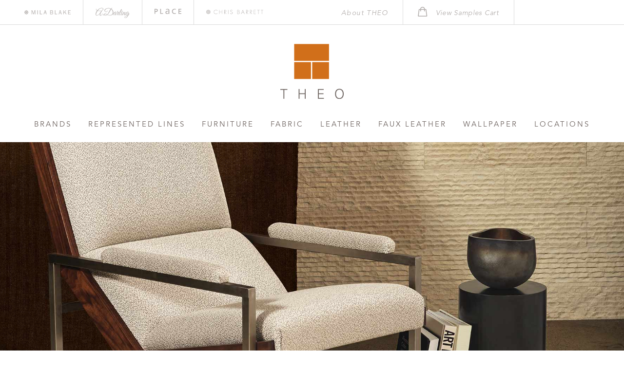

--- FILE ---
content_type: text/html; charset=UTF-8
request_url: https://theodecor.com/
body_size: 3644
content:
<!DOCTYPE html>
<!-- Website By Clever Concepts, Inc. https://www.cleverconcepts.net -->
<html lang="en">
	<head>
		<title>Luxury Furnishings, Fabrics and Leathers | THEO</title>
		<meta name="description" content="">
		<meta charset="UTF-8">
		<meta name="viewport" content="width=device-width, initial-scale=1">
		<meta property="og:title" content="Luxury Furnishings, Fabrics and Leathers | THEO">
		<meta property="og:description" content="">
		<meta property="twitter:card" content="summary">
		<meta property="twitter:title" content="Luxury Furnishings, Fabrics and Leathers | THEO">
		<meta property="twitter:description" content="">
		<meta name="apple-mobile-web-app-title" content="THEO">
		<link rel="shortcut icon" href="/favicon.ico">
		<link rel="apple-touch-icon" href="/apple-touch-icon.png">

		<link type="text/css" rel="stylesheet" href="//fast.fonts.net/cssapi/fe687312-62d2-45ec-9298-21a35ed1ee75.css"/>
		<link rel="stylesheet" type="text/css" href="https://code.jquery.com/ui/1.12.1/themes/smoothness/jquery-ui.min.css">
		<link rel="stylesheet" type="text/css" href="/css/style.css?ver=1761942028">
		<link rel="stylesheet" type="text/css" media="print" href="/css/print.css?ver=1615170241">
		<script src="https://use.fontawesome.com/0a25740012.js"></script>
		<script src="https://code.jquery.com/jquery-3.4.1.min.js" integrity="sha256-CSXorXvZcTkaix6Yvo6HppcZGetbYMGWSFlBw8HfCJo=" crossorigin="anonymous"></script>
		<script src="https://code.jquery.com/ui/1.12.1/jquery-ui.min.js" integrity="sha256-VazP97ZCwtekAsvgPBSUwPFKdrwD3unUfSGVYrahUqU=" crossorigin="anonymous"></script>
		<script src="/js/jquery.matchHeight-min.js"></script>
		<script src="/js/jquery.fittext.min.js"></script>
		<script src="/js/jquery.legit-1.3.5.min.js"></script>

														</head>
	<body class="layout2">
		<header>
				<div id="header_bar">
					<div class="container">
						<ul id="header_logos">
																						<li id="mila_blake_logo"><a href="/brands/mila-blake/"><span>Mile Blake</span></a></li>
																						<li id="a_darling_logo"><a href="/brands/a-darling/"><span>A. Darling</span></a></li>
																						<li id="place_logo"><a href="/brands/place/"><span>Place</span></a></li>
																						<li id="chris_barrett_logo"><a href="/brands/chris-barrett/"><span>Chris Barrett</span></a></li>
													</ul>
					</div>
				</div>
			<div id="header_inner" class="cf">
				<div id="nav_trigger"><span class="fa fa-bars" aria-label="View Menu"></span></div>
				<div class="container">
											<div id="logo"><a href="/"><img src="/images/theo-logo.png" alt="THEO Logo"></a></div>
																														<nav id="nav">
						<ul id="main_nav">
<li id="nav2" class="first  dropdown"><a href="/brands/">Brands</a><ul>
<li class="first"><a href="/brands/theo/">THEO</a></li>
<li><a href="/brands/mila-blake/">Mila Blake</a></li>
<li><a href="/brands/a-darling/">A. Darling</a></li>
<li><a href="/brands/place/">Place</a></li>
<li><a href="/brands/chris-barrett/">Chris Barrett</a></li>
</ul></li>
<li id="nav43" class="dropdown"><a href="/represented-lines/">Represented Lines</a><ul>
<li class="first"><a href="/locations/montreal/#lines">Theo Montreal</a></li>
<li><a href="/locations/toronto/#lines">Theo Toronto</a></li>
<li><a href="/locations/vancouver/#lines">Theo Vancouver</a></li>
</ul></li>
<li id="nav3" class="dropdown"><a href="/furniture/">Furniture</a><ul>
<li class="first  dropdown"><a href="/furniture/?type=5">Chairs</a><ul>
<li class="first"><a href="/furniture/?type=5">Chairs</a></li>
<li><a href="/furniture/?type=11">Barstools</a></li>
<li><a href="/furniture/?type=18">Club Chairs</a></li>
<li><a href="/furniture/?type=5">Dining Chairs</a></li>
<li><a href="/furniture/?type=14">Lounge Chairs</a></li>
<li><a href="/furniture/?type=22">Vanity Chairs</a></li>
</ul></li>
<li><a href="/furniture/?type=3">Benches</a></li>
<li class="dropdown"><a href="/furniture/?type=9">Tables</a><ul>
<li class="first"><a href="/furniture/?type=9">Tables</a></li>
<li><a href="/furniture/?type=19">Coffee Tables</a></li>
<li><a href="/furniture/?type=21">Consoles</a></li>
<li><a href="/furniture/?type=20">Dining, Entry &amp; Game Tables</a></li>
<li><a href="/furniture/?type=30">Nesting Tables</a></li>
<li><a href="/furniture/?type=25">Nighstands</a></li>
<li><a href="/furniture/?type=9">Side Tables</a></li>
</ul></li>
<li><a href="/furniture/?type=6">Desks</a></li>
<li class="dropdown"><a href="/furniture/?type=12">Upholstery</a><ul>
<li class="first"><a href="/furniture/?type=12">Upholstery</a></li>
<li><a href="/furniture/?type=16">Banquettes</a></li>
<li><a href="/furniture/?type=23">Chaises</a></li>
<li><a href="/furniture/?type=18">Club Chairs</a></li>
<li><a href="/furniture/?type=24">Daybeds</a></li>
<li><a href="/furniture/?type=14">Lounge Chairs</a></li>
<li><a href="/furniture/?type=15">Ottomans</a></li>
<li><a href="/furniture/?type=17">Sectionals</a></li>
<li><a href="/furniture/?type=13">Sofas</a></li>
<li><a href="/furniture/?type=12">Upholstery</a></li>
</ul></li>
<li class="dropdown"><a href="/furniture/?type=4">Case Pieces</a><ul>
<li class="first"><a href="/furniture/?type=4">Case Pieces</a></li>
<li><a href="/furniture/?type=31">Bureaus</a></li>
<li><a href="/furniture/?type=4">Case Pieces</a></li>
<li><a href="/furniture/?type=21">Consoles</a></li>
<li><a href="/furniture/?type=25">Nightstands</a></li>
</ul></li>
<li><a href="/furniture/?type=2">Beds</a></li>
<li><a href="/furniture/?type=7">Mirrors</a></li>
<li class="dropdown"><a href="/furniture/?type=8">Outdoor</a><ul>
<li class="first"><a href="/furniture/?type=8">Outdoor</a></li>
<li><a href="/furniture/?type=24">Daybeds</a></li>
<li><a href="/furniture/?type=30">Nesting Tables</a></li>
<li><a href="/furniture/?type=8">Outdoor</a></li>
</ul></li>
<li><a href="/furniture/?type=1">Accessories</a></li>
<li class="dropdown"><a href="/furniture/?type=26">Lighting</a><ul>
<li class="first"><a href="/furniture/?type=26">Lighting</a></li>
<li><a href="/furniture/?type=28">Chandeliers</a></li>
<li><a href="/furniture/?type=26">Lighting</a></li>
<li><a href="/furniture/?type=29">Pendants</a></li>
<li><a href="/furniture/?type=32">Sconces</a></li>
<li><a href="/furniture/?type=27">Table Lamps</a></li>
</ul></li>
<li><a href="/furniture/finishes/">Finishes</a></li>
</ul></li>
<li id="nav4" class="dropdown"><a href="/fabric/">Fabric</a><ul>
<li class="first"><a href="/fabric/?content=5">Linens</a></li>
<li><a href="/fabric/?type=1">Chenilles</a></li>
<li><a href="/fabric/?type=16">Velvets</a></li>
<li><a href="/fabric/?content=17">Wools</a></li>
<li><a href="/fabric/?content=6">Mohairs</a></li>
<li><a href="/fabric/?type=10">Performance</a></li>
<li><a href="/fabric/?type=8">Outdoor</a></li>
</ul></li>
<li id="nav5"><a href="/leather/">Leather</a></li>
<li id="nav26"><a href="/faux-leather/">Faux Leather</a></li>
<li id="nav6"><a href="/wallpaper/">Wallpaper</a></li>
<li id="nav7" class="dropdown"><a href="/locations/">Locations</a><ul>
<li class="first"><a href="/locations/">Representatives</a></li>
<li><a href="/locations/montreal/">Montreal</a></li>
<li><a href="/locations/toronto/">Toronto</a></li>
<li><a href="/locations/vancouver/">Vancouver</a></li>
</ul></li>
</ul>
						<div id="top_nav">
							<div id="top_nav_inner">
								<ul>
	<li class="first"><a href="/about-theo/">About THEO</a></li>
</ul>
									<div id="header_samples">
		<a href="/request-samples/"><span class="count"><span class="count_inner"></span><span id="sample_count">&nbsp;</span></span> <span class="text">View Samples Cart</span></a>
	</div>
							</div>
							<div id="google_translate_element"></div>
						</div>
						<div id="nav_close"><span class="fa fa-close" aria-label="Close Menu"></span></div>
					</nav>
				</div>
			</div>
		</header>

					
<div id="home_slideshow_wrapper" class="block block_slideshow">
	<ul id="home_slideshow" class="cf">
					<li>
				<img src="/images/home-slides/home-slide1.jpg" data-bg-position="center center" alt="" />
				<div class="content">
					<div class="content_inner">
						<div class="title"></div>
											</div>
				</div>
			</li>
			</ul>
</div>

<script src="/js/responsiveslides.min.js"></script>
<script src="/js/jquery.detect_swipe.min.js"></script>
<script src="/js/jquery.jfImgToCSS-min.js"></script>
<script>
	$(document).ready(function() {
		var slideshow_height = $(window).height() ;
		$('#home_slideshow li').css('height', (slideshow_height) + 'px');
		$("#home_slideshow img").jfImgToCSS();
		$('#home_slideshow').responsiveSlides({
			pager: true,
			nav: true,
			speed: 1500,
			timeout: 5000
		});
		$("#home_slideshow").on('swipeleft', function(){ $(".rslides_nav.next").click(); }).on('swiperight', function(){ $(".rslides_nav.prev").click(); });
	});
</script>

		
							
		<section id="content_box" class="cf">
										<div id="page_blocks" class="cf">
					<div class="block block_content_photo bgcolor0 left">
				<div class="container">
										<div class="photo">
						<img src="/images/page-blocks/4/home-photo1.jpg" alt="THEO" style="object-position: 75% bottom"/>
					</div>
					<div class="content">
						<div class="content_inner">
															<h1>THEO</h1>
														<p>VAMI LLC d/b/a Theo was born with the belief that luxury and value are dual virtues of design. Our furnishings, fabrics and leathers are focused forward to provide fresh inspiration to our clients. Our incomparable quality and service frees our clients to create without concern.</p>															<div class="link"><a href="/about-theo/" class="fancy_button">Read More</a></div>
													</div>
					</div>
				</div>
			</div>
										<div class="block block_content_photo bgcolor0 right">
				<div class="container">
										<div class="photo">
						<img src="/images/page-blocks/4/home-photo2.jpg" alt="Brands" style="object-position: center center"/>
					</div>
					<div class="content">
						<div class="content_inner">
															<h2>Brands</h2>
														<p>Theo, A. Darling and Mila Blake are sibling brands. The collections spring from a unified vision where quiet elegance and ageless quality are foundational to everything we design. While each brand focuses on different materials, together they provide a family of products that compliment one another and offer designers the opportunity to create endless environments.</p>															<div class="link"><a href="/brands/" class="fancy_button">View Brands</a></div>
													</div>
					</div>
				</div>
			</div>
					</div>
								</section>

		<footer>
			<div id="footer_locations" class="container">
				<div class="footer_location">
					<div class="title">Los Angeles</div>
					<div class="subtitle">U.S. Corporate</div>
					14037 Garfield Avenue<br/>
					Unit B<br/>
					Paramount, CA 90723<br/>
					p <a href="tel:13103208436">310.320.8436</a><br/>
					f 888.809.1451<br/>
					<a href="mailto:concierge@theodecor.com">concierge@theodecor.com</a>
				</div>
				<div class="footer_location">
					<div class="title">Montreal</div>
					<div class="subtitle">Canadian Corporate / Showroom</div>
					4333 Ste-Catherine St. W<br/>
					Suite 300<br/>
					Montreal, Quebec H3Z 1P9<br/>
					p <a href="tel:15148429116">514.842.9116</a> or <a href="tel:18888556977">888.855.6977</a><br/>
					f 514.842.3728 or 866.758.6058<br/>
					<a href="mailto:montreal@theodecor.com">montreal@theodecor.com</a>
				</div>
				<div class="footer_location">
					<div class="title">Toronto</div>
					<div class="subtitle">Showroom</div>
					125 Tycos Drive<br/>
					Unit 1<br/>
					North York, Ontario M6B 1W6<br/>
					p <a href="tel:14169682020">416.968.2020</a> or <a href="tel:18772549855">877.254.9855</a><br/>
					f 416.968.7298 or 877.254.9860<br/>
					<a href="mailto:toronto@theodecor.com">toronto@theodecor.com</a>
				</div>
				<div class="footer_location">
					<div class="title">Vancouver</div>
					<div class="subtitle">Showroom</div>
					1721 Fir St<br/>
					Vancouver, BC V6J 5J9<br/>
					p <a href="tel:16047573599">604.757.3599</a><br/>
					f 604.900.5799<br/>
					<a href="mailto:vancouver@theodecor.com">vancouver@theodecor.com</a>
				</div>
			</div>
			<div id="copyright">
				<div class="container">
					&copy; Copyright 2026 THEO. All Rights Reserved. <a href="https://www.cleverconcepts.net" target="_blank">Cleverly Made.</a>
				</div>
			</div>
		</footer>

		
		<script src="/js/nav.js"></script>

<script type="text/javascript">
function googleTranslateElementInit() {
  new google.translate.TranslateElement({pageLanguage: 'en', includedLanguages: 'en,fr', layout: google.translate.TranslateElement.FloatPosition.BOTTOM_LEFT}, 'google_translate_element');
}
</script>
<script type="text/javascript" src="//translate.google.com/translate_a/element.js?cb=googleTranslateElementInit"></script>

				
	</body>
</html>


--- FILE ---
content_type: text/css; charset=utf-8
request_url: https://fast.fonts.net/cssapi/fe687312-62d2-45ec-9298-21a35ed1ee75.css
body_size: 546
content:
@import url(/t/1.css?apiType=css&projectid=fe687312-62d2-45ec-9298-21a35ed1ee75);
@font-face{
font-family:"Avenir W01";
src:url("/dv2/14/065a6b14-b2cc-446e-9428-271c570df0d9.woff2?d44f19a684109620e484147ea190e81820c377c11f4e6d745811e24eacf4a27fdc6501c75920a7bdae1682d6890cb647b7633567feef37f700275aad9f45df8c27ca3a8a4afac7d19b8e1645&projectId=fe687312-62d2-45ec-9298-21a35ed1ee75") format("woff2"),url("/dv2/3/65d75eb0-2601-4da5-a9a4-9ee67a470a59.woff?d44f19a684109620e484147ea190e81820c377c11f4e6d745811e24eacf4a27fdc6501c75920a7bdae1682d6890cb647b7633567feef37f700275aad9f45df8c27ca3a8a4afac7d19b8e1645&projectId=fe687312-62d2-45ec-9298-21a35ed1ee75") format("woff");
font-weight:400;font-style:normal;
}
@font-face{
font-family:"Avenir W01";
src:url("/dv2/14/476612d9-282d-4f76-95cd-b4dd31e7ed21.woff2?d44f19a684109620e484147ea190e81820c377c11f4e6d745811e24eacf4a27fdc6501c75920a7bdae1682d6890cb647b7633567feef37f700275aad9f45df8c27ca3a8a4afac7d19b8e1645&projectId=fe687312-62d2-45ec-9298-21a35ed1ee75") format("woff2"),url("/dv2/3/f1ebae2b-5296-4244-8771-5f40e60a564a.woff?d44f19a684109620e484147ea190e81820c377c11f4e6d745811e24eacf4a27fdc6501c75920a7bdae1682d6890cb647b7633567feef37f700275aad9f45df8c27ca3a8a4afac7d19b8e1645&projectId=fe687312-62d2-45ec-9298-21a35ed1ee75") format("woff");
font-weight:400;font-style:oblique;
}
@font-face{
font-family:"Avenir W01";
src:url("/dv2/14/17b90ef5-b63f-457b-a981-503bb7afe3c0.woff2?d44f19a684109620e484147ea190e81820c377c11f4e6d745811e24eacf4a27fdc6501c75920a7bdae1682d6890cb647b7633567feef37f700275aad9f45df8c27ca3a8a4afac7d19b8e1645&projectId=fe687312-62d2-45ec-9298-21a35ed1ee75") format("woff2"),url("/dv2/3/c9aeeabd-dd65-491d-b4be-3e0db9ae47a0.woff?d44f19a684109620e484147ea190e81820c377c11f4e6d745811e24eacf4a27fdc6501c75920a7bdae1682d6890cb647b7633567feef37f700275aad9f45df8c27ca3a8a4afac7d19b8e1645&projectId=fe687312-62d2-45ec-9298-21a35ed1ee75") format("woff");
font-weight:700;font-style:normal;
}
@font-face{
font-family:"Avenir W01";
src:url("/dv2/14/deb5e718-7abb-4df3-9365-edfa95317090.woff2?d44f19a684109620e484147ea190e81820c377c11f4e6d745811e24eacf4a27fdc6501c75920a7bdae1682d6890cb647b7633567feef37f700275aad9f45df8c27ca3a8a4afac7d19b8e1645&projectId=fe687312-62d2-45ec-9298-21a35ed1ee75") format("woff2"),url("/dv2/3/04801919-17ee-4c6b-8b17-eb1965cb3ed6.woff?d44f19a684109620e484147ea190e81820c377c11f4e6d745811e24eacf4a27fdc6501c75920a7bdae1682d6890cb647b7633567feef37f700275aad9f45df8c27ca3a8a4afac7d19b8e1645&projectId=fe687312-62d2-45ec-9298-21a35ed1ee75") format("woff");
font-weight:700;font-style:oblique;
}
@media all and (min-width: 0px) {
}


--- FILE ---
content_type: text/css
request_url: https://theodecor.com/css/style.css?ver=1761942028
body_size: 55288
content:
/* BASE CSS */
* {
	margin: 0px;
	padding: 0px;
	-moz-box-sizing: border-box;
	-webkit-box-sizing: border-box;
	box-sizing: border-box;
	margin: 0%;
}

html {
	background-color: #FFFFFF;
	-webkit-text-size-adjust: 100%;
}

body, .ui-widget {
	font-family: 'Avenir W01', Arial, Helvetica, sans-serif;
	font-size: 16px;
	color: #9B9796;
	color: #6E6460;
}

body {
	line-height: 2em;
}

body.editor, body.short_editor {
	background-image: none;
	background-color: #FFFFFF;
	min-height: 400px;
	transition: none;
	padding: 10px;
}

body.short_editor {
	min-height: 200px;
}

table {
	border-collapse:collapse;
	border-spacing: 0px;
	border: 0px;
	margin-bottom: 1em;
}

table.data_table {
	width: 100%;
}

table td {
	vertical-align: top;
}

p {
	margin-bottom: 1em;
	text-align: justify;
}

.block p:last-of-type, .locations_popup p:last-of-type {
	margin-bottom: 0px;
}

ul {
	padding-left: 15px;
}

#content ul, #content ol, .editor ul, .editor ol {
	padding-left: 15px;
	margin-bottom: 1em;
}

#content li, #page_blocks li, .editor li {
	line-height: 1.75em;
	margin-bottom: .25em;
}

h1, h2, .block_content_photo h2, .block_showrooms h2, .block_locations h2, .block_represented_lines h2, .block_boxes.narrow h2 {
	font-size: 34px;
	line-height: 1em;
	font-weight: bold;
	color: #6E6460;
	letter-spacing: .2em;
	text-align: center;
	text-transform: uppercase;
	margin-bottom: 1em;
}

.block_content h1, .block_products h1, .block_content_photo h1, .block_content_photo h2, .block_showrooms h1, .block_showrooms h2, .block_locations h2, .block_showroom h1, .block_represented_lines h2, .block_boxes.narrow h2 {
	padding-bottom: 60px;
	background-image: url('[data-uri]');
	background-repeat: no-repeat;
	background-position: bottom center;
}

h2 {
	font-size: 24px;
	margin-bottom: .25em;
}

h3, h4 {
	font-size: 20px;
	margin-bottom: .25em;
}

hr {
	border: 0px;
	height: 1px;
	margin: 1em auto;
	color: #000000;
	background-color: #000000;
}

img {
	border: none;
}

#content img, .editor img {
	max-width: 100%;
	height: auto;
}

a {
	text-decoration: none;
	outline: none;
	cursor: pointer;
	color: #D16F1A;
}

a:hover {
	color: #F8AA67;
}

.layout3 a {
	color: #C7AA6E;
}

.layout4 a {
	color: #927952;
}

.layout5 1 {
	color: #231F20;
}

.layout6 a {
	color: #5C873C;
}

a, a i, button, .button, input[type="button"], input[type="submit"], #header_logos a span, #header_samples a span.count_inner, .overlay {
	transition: all .2s ease-in-out;
	-moz-transition: all .2s ease-in-out;
	-webkit-transition: all .2s ease-in-out;
}

blockquote {
	margin: 10px 0px 10px 15px;
}

.cl {
	clear: left;
}

.cr {
	clear: right;
}

.cb {
	clear: both;
}

.cf:before, .cf:after {
	content: "";
	display: table;
}

.cf:after {
	clear: both;
}

.cf {
	zoom: 1;
}

.stretch {
	text-align: justify;
	-ms-text-justify: distribute-all-lines;
	text-justify: distribute-all-lines;
}

.stretch:after {
	content: "";
	display: inline-block;
	width: 100%;
}

#content .embed_container, #page_blocks .embed_container {
	position: relative;
	padding-bottom: 56.25%;
	height: 0px;
	overflow: hidden;
	max-width: 100%;
	margin-bottom: 20px;
}

#page_blocks .block_content_photo .embed_container, #page_blocks .block_video .embed_container {
	height: 100%;
	margin-bottom: 0px;
}

#content .embed_container iframe, #content .embed_container object, #content .embed_container embed,
#page_blocks .embed_container iframe, #page_blocks .embed_container object, #page_blocks .embed_container embed {
	position: absolute;
	top: 0px;
	left: 0px;
	width: 100%;
	height: 100%;
}

.table_container {
	-webkit-overflow-scrolling: touch;
	overflow-x: auto;
}

.right_photo {
	float: right;
	margin: 5px 0px 40px 40px;
	display: inline;
	max-width: 50%;
}

.left_photo {
	float: left;
	margin: 5px 40px 40px 0px;
	display: inline;
	max-width: 50%;
}

@media only screen and (max-width: 599px) {

	.right_photo, .left_photo {
		float: none;
		margin: 0px auto 20px auto;
		display: block;
	}

}

.col2 {
	margin-bottom: 1em;
}

@media only screen and (min-width: 768px) {

	.cols {
		display: flex;
		flex-wrap: wrap;
		width: 100%;
		justify-content: space-between;
	}

	.cols .col2 {
		width: 45%;
	}

}

/* FORM CSS */

label, .label {
	white-space: nowrap;
}

input, select, textarea {
	font-family: 'Avenir W01', Arial, Helvetica, sans-serif;
	font-size: 14px;
	line-height: 18px;
	padding: 2px 5px;
	border: 0px;
	-webkit-border-radius: 0px;
	-webkit-box-sizing: border-box;
	-moz-box-sizing: border-box;
	box-sizing: border-box;
	outline: 0px;
}

select {
	line-height: 16px;
	padding: 0px 5px;
}

input:focus, select:focus, textarea:focus, button:focus {
	outline: 0px; 
}

button, .button, input[type="button"], input[type="submit"] {
	border: 0px;
	background-color: #000000;
	color: #FFFFFF;
	font-size: 14px;
	font-weight: bold;
	padding: 2px 4px;
	-webkit-appearance: none;
	cursor: pointer;
}

.fancy_button, input[type="button"].fancy_button, input[type="submit"].fancy_button {
	display: inline-block;
	padding: 1em 1.25em;
	background-color: #FFFFFF;
	border: 1px solid #DBDBDB;
	font-size: 14px;
	line-height: 18px;
	font-style: italic;
	letter-spacing: .05em;
	font-weight: normal;
	color: #D16F1A !important;
	cursor: pointer;
}

.fancy_button:hover, input[type="button"].fancy_button:hover, input[type="submit"].fancy_button:hover {
	border: 1px solid #EBEBEB;
	color: #F8AA67 !important;
}

input[type="reset"].fancy_button {
	color: #6E6460;
	cursor: pointer;
}

input[type="reset"].fancy_button:hover {
	color: #B6B1AF;
}

.alert, .red {
	color: #D16F1A;
}

/* LAYOUT CSS */

.container {
	width: 100%;
	max-width: 1400px;
	margin: 0px auto;
	padding: 0px 100px;
	position: relative;
}

.layout_admin #content_box .container {
	max-width: 1500px;
}

header {
	position: relative;
	height: 242px;
}

header .container {
	max-width: none;
}

#header_bar {
	position: absolute;
	top: 0px;
	left: 0px;
	width: 100%;
	height: 51px;
	border-bottom: 1px solid #DBDBDB;
}

#header_logos {
	list-style: none;
	padding: 0px;
}

#header_logos li {
	height: 51px;
	float: left;
	border-left: 1px solid #DBDBDB;
	padding-left: 30px;
	padding-right: 30px;
}

#header_logos li:first-child {
	border-left: 0px;
	padding-left: 0px;
}

#header_logos li:last-child {
	padding-right: 0px;
}

#header_logos #mila_blake_logo {
	padding-top: 20px;
}

#header_logos #a_darling_logo {
	padding-top: 13px;
}

#header_logos #theo_logo {
	padding-top: 18px;
}

#header_logos #place_logo {
	padding-top: 18px;
}

#header_logos #chris_barrett_logo {
	padding-top: 20px;
}

#header_logos a {
	display: block;
	background-repeat: no-repeat;
}

#header_logos a span {
	display: block;
	height: 51px;
	text-indent: 110%;
	overflow: hidden;
}

#theo_logo a, #theo_logo a span {
	width: 128px;
	height: 16px;
	background-image: url('[data-uri]');
	background-size: 128px 32px;
	background-position: 0px -16px;
}

#mila_blake_logo a, #mila_blake_logo a span {
	width: 130px;
	height: 12px;
	background-image: url('[data-uri]');
	background-size: 130px 24px;
	background-position: 0px -12px;
}

#a_darling_logo a, #a_darling_logo a span {
	width: 88px;
	height: 27px;
	background-image: url('[data-uri]');
	background-size: 88px 54px;
	background-position: 0px -27px;
}

#place_logo a, #place_logo a span {
	width: 85px;
	height: 17px;
	background-image: url("[data-uri]");
	background-size: 85px 34px;
	background-position: 0px -17px;
}

#chris_barrett_logo a, #chris_barrett_logo a span {
	width: 180px;
	height: 14px;
	background-image: url("[data-uri]");
	background-size: 180px 28px;
	background-position: 0px -14px;
}

#mila_blake_logo a span, #a_darling_logo a span, #theo_logo a span, #place_logo a span, #chris_barrett_logo a span {
	background-position: 0px 0px !important;
}

#mila_blake_logo a:hover span, #a_darling_logo a:hover span, #theo_logo a:hover span, #place_logo a:hover span, #chris_barrett_logo a:hover span {
	opacity: 0;
}

@media only screen and (max-width: 1399px) {

	#header_logos li {
		padding-left: 25px;
		padding-right: 25px;
	}

	#header_logos #mila_blake_logo {
		padding-top: 21px;
	}

	#header_logos #a_darling_logo {
		padding-top: 16px;
	}

	#header_logos #theo_logo {
		padding-top: 20px;
	}

	#theo_logo a, #theo_logo a span {
		width: 85px;
		height: 11px;
		background-size: 85px 22px;
		background-position: 0px -11px;
	}

	#mila_blake_logo a, #mila_blake_logo a span {
		width: 95px;
		height: 9px;
		background-size: 95px 18px;
		background-position: 0px -9px;
	}

	#a_darling_logo a, #a_darling_logo a span {
		width: 70px;
		height: 21px;
		background-size: 70px 42px;
		background-position: 0px -21px;
	}

	#place_logo a, #place_logo a span {
		width: 55px;
		height: 11px;
		background-size: 55px 22px;
		background-position: 0px -11px;
	}

	#chris_barrett_logo a, #chris_barrett_logo a span {
		width: 117px;
		height: 9px;
		background-size: 117px 18px;
		background-position: 0px -9px;
	}

	#mila_blake_logo a span, #a_darling_logo a span, #theo_logo a span, #place_logo a span, #chris_barrett_logo a span {
		background-position: 0px 0px;
	}

}

@media only screen and (max-width: 699px) {

	#header_logos #theo_logo, #header_logos #mila_blake_logo, #header_logos #a_darling_logo, #header_logos #place_logo, #header_logos #chris_barrett_logo {
		padding-top: 18px;
	}

	#theo_logo a, #theo_logo a span {
		width: 16px;
		height: 16px;
		background-size: 128px 32px;
		background-position: 0px -16px;
	}

	#mila_blake_logo a, #mila_blake_logo a span {
		height: 16px;
		width: 16px;
		background-size: 173px 32px;
		background-position: 0px -16px;
	}

	#a_darling_logo a, #a_darling_logo a span {
		height: 16px;
		width: 16px;
		background-size: 68px 40px;
		background-position: 0px -20px;
	}

	#place_logo a, #place_logo a span {
		height: 16px;
		width: 16px;
		background-size: 80px 32px;
		background-position: 0px -16px;
	}

	#chris_barrett_logo a, #chris_barrett_logo a span {
		height: 16px;
		width: 16px;
		background-size: 206px 32px;
		background-position: 0px -16px;
	}

}

#header_samples {
	padding: 14px 30px 0px 30px;
	height: 51px;
	text-align: right;
	border-left: 1px solid #DBDBDB;
	border-right: 1px solid #DBDBDB;
}

#header_samples a {
	display: block;
	white-space: nowrap;
	font-size: 14px;
	line-height: 20px;
	font-style: italic;
	letter-spacing: .05em;
	color: #B3AEAC;
}

#header_samples a:hover {
	color: #D16F1A;
}

#header_samples a span.count, #header_samples a span.count_inner {
	display: inline-block;
	margin-right: 12px;
	width: 20px;
	height: 20px;
	background-image: url('[data-uri]');
	background-image: url("[data-uri]");
	background-size: 20px 140px;
	background-position: 0px -20px;
	position: relative;
}

.mobile_nav #header_samples a span.count, .mobile_nav #header_samples a span.count_inner {
	background-image: url("[data-uri]");
}

.layout3 #header_samples a span.count {
	background-position: 0px -60px;
}

.layout4 #header_samples a span.count {
	background-position: 0px -80px;
}

.layout5 #header_samples a span.count {
	background-position: 0px -100px;
}

.layout6 #header_samples a span.count {
	background-position: 0px -120px;
}

.mobile_nav #header_samples a span.count_inner {
	background-position: 0px -40px;
}

#header_samples a span.count_inner {
	background-position: 0px 0px;
	font-weight: 500;
}

#header_samples a:hover span.count_inner {
	opacity: 0;
}

#header_samples #sample_count {
	position: absolute;
	top: 7px;
	left: 0px;
	display: block;
	width: 20px;
	font-size: 10px;
	line-height: 12px;
	text-align: center;
}

#header_samples a span.text {
	vertical-align: top;
	line-height: 24px;
}

#google_translate_element {
	line-height: .8em;
	color: #B4AFAD;
	margin-top: 2px;
}

.goog-te-combo, .goog-te-banner *, .goog-te-ftab *, .goog-te-menu *, .goog-te-menu2 *, .goog-te-balloon * {
	font-family: 'Avenir W01', Arial, Helvetica, sans-serif !important;
	font-size: 14px !important;
}

#header_inner {
	z-index: 500;
	width: 100%;
	padding-top: 51px;
}

#logo, .collapsed_temp #logo, .collapsed #logo {
	float: left;
	padding-top: 39px;
	height: 153px;
}

.layout3 #logo {
	padding-top: 84px;
}

.layout4 #logo {
	padding-top: 55px;
}

.layout5 #logo {
	padding-top: 71px;
}

.layout6 #logo {
	padding-top: 85px;
}

#logo a {
	display: block;
	width: 100%;
	max-width: 130px;
	transition: none;
	-moz-transition: none;
	-webkit-transition: none;
}

#logo img {
	width: 100%;
	display: block;
}

.layout3 #logo a, .layout4 #logo a, .layout5 #logo a, .layout6 #logo a {
	max-width: 270px;
}

#header_photo img {
	display: block;
	width: 100%;
}

@media only screen and (max-width: 799px) {

	#header_photo {
		height: 200px;
		overflow: hidden;
	}

	#header_photo img {
		width: 800px;
	}

	#header_photo.center img {
		position: relative;
		left: 50%;
		margin-left: -400px;
	}

	#header_photo.right img {
		float: right;
	}

	#header_photo.left_center img {
		position: relative;
		left: 25%;
		margin-left: -200px;
	}

	#header_photo.right_center img {
		position: relative;
		left: 75%;
		margin-left: -600px;
	}

}

.collapsed_temp #header_inner, .collapsed #header_inner {
	position: fixed;
	top: -71px;
	height: 70px;
	background-color: #FFFFFF;
	border-bottom: 1px solid #DBDBDB;
	z-index: 500;
	padding-top: 0px;
}

.collapsed #header_inner {
	top: 0px;
	-webkit-transition: top 0.4s ease-in;
	transition: top 0.4s ease-in;
}

.collapsed_temp #logo, .collapsed #logo {
	height: 57px;
	padding-top: 15px !important;
	margin-left: -16px;
}

.layout3 .collapsed_temp #logo, .layout3 .collapsed #logo, .layout4 .collapsed_temp #logo, .layout4 .collapsed #logo, .layout5 .collapsed_temp #logo, .layout5 .collapsed #logo, .layout6 .collapsed_temp #logo, .layout6 .collapsed #logo {
	margin-left: 0px;
}

.collapsed_temp #logo a, .collapsed #logo a {
	max-width: 73px;
	height: 42px;
	overflow: hidden;
}

.layout3 .collapsed_temp #logo a, .layout3 .collapsed #logo a, .layout4 .collapsed_temp #logo a, .layout4 .collapsed #logo a, .layout5 .collapsed_temp #logo a, .layout5 .collapsed #logo a, .layout6 .collapsed_temp #logo a, .layout6 .collapsed #logo a {
	width: 40px;
	height: 40px;
}

.layout3 .collapsed_temp #logo a img, .layout3 .collapsed #logo a img {
	width: 450px;
}

.layout4 .collapsed_temp #logo a img, .layout4 .collapsed #logo a img {
	width: 170px;
}

.layout5 .collapsed_temp #logo a img, .layout5 .collapsed #logo a img {
	width: 220px;
}

.layout6 .collapsed_temp #logo a img, .layout6 .collapsed #logo a img {
	width: 514px;
}

#ctas {
	padding: 100px 0px;
}

#ctas .container {
	max-width: none;
}

.cta {
	position: relative;
}

.cta img {
	display: block;
	width: 100%;
	height: auto;
}

.cta a {
	display: block;
	position: absolute;
	top: 0px;
	left: 0px;
	width: 100%;
	height: 100%;
	background-color: rgba(0,0,0,.6);
}

.cta a:hover {
	background-color: transparent;
}

.cta a span.content {
	display: block;
	width: 100%;
	text-align: center;
	position: relative;
	top: 50%;
	transform: translateY(-50%);
}

@media only screen and (min-width: 750px) {

	#ctas .container {
		display: grid;
		grid-template-columns: 1fr 1fr 1fr;
		grid-column-gap: 40px;
		grid-column-gap: 2.5%;
	}

}

@media only screen and (max-width: 749px) {

	#ctas .container {
		max-width: 570px;
	}

	.cta {
		margin-top: 1px;
	}

	.cta:first-child {
		margin-top: 0px;
	}

}

#social {
	padding: 0px;
	margin-bottom: 10px;
	text-align: center;
}

#social li {
	list-style: none;
	display: inline-block;
	margin: 0px 10px;
	font-size: 22px;
	line-height: 22px;
}

#social li a {
	display: block;
	color: #666666;
}

#social li a:hover {
	color: #000000;
}

footer {
	background-color: #D16F1A;
	background-image: url('[data-uri]');
	background-size: 60px 60px;
	background-repeat: no-repeat;
	background-position: center 100px;
	padding-top: 250px;
}

.layout3 footer {
	background-color: #C1A15E;
	background-image: url('[data-uri]');
	background-size: 270px 24px;
	background-position: center 117px;
}

.layout4 footer {
	background-color: #937B54;
	background-image: url('[data-uri]');
	background-size: 160px 48px;
	background-position: center 110px;
}

.layout5 footer {
	background-color: #231F20;
	background-image: url("[data-uri]");
	background-size: 165px 30px;
	background-position: center 115px;
}

.layout6 footer {
	background-color: #5C873C;
	background-image: url("[data-uri]");
	background-size: 270px 21px;
	background-position: center 120px;
}

#footer_locations {
	display: flex;
	justify-content: space-between;
	width: 100%;
	max-width: 1520px !important;
	margin: 0px auto 40px auto;
	padding-bottom: 0px !important;
}

#footer_locations .footer_location {
	font-size: 14px;
	line-height: 18px;
	color: #FFFFFF;
	margin-bottom: 50px;
}

#footer_locations .title {
	font-size: 16px;
	line-height: 20px;
	text-transform: uppercase;
	letter-spacing: .2em;
}

#footer_locations .subtitle {
	font-style: italic;
	margin-bottom: 20px;
}

#footer_locations a {
	color: #FFFFFF;
}

#footer_locations a:hover {
	color: #F8AA67;
}

@media only screen and (max-width: 1199px) {

	footer {
		padding-top: 200px;
	}

	#footer_locations {
		text-align: center;
		flex-wrap: wrap;
		justify-content: space-around;
	}

}

@media only screen and (max-width: 609px) {

	footer {
		background-position: center 50px;
		padding-top: 160px;
	}

	#footer_locations {
		text-align: center;
		display: block;
		padding: 0px !important;
		margin: 0px;
	}

	#footer_locations .footer_location {
		display: inline-block;
		text-align: center;
		width: 100%;
	}

}

#copyright {
	color: #F8AA67;
	text-align: center;
	border-top: 1px solid #F8AA67;
	padding: 40px 0px;
}

.layout3 #copyright {
	color: #DFC690;
	border-top: 1px solid #DFC690;
}

.layout4 #copyright {
	color: #C7B18C;
	border-top: 1px solid #C7B18C;
}

.layout5 #copyright {
	color: #696969;
	border-top: 1px solid #696969;
}

.layout6 #copyright {
	color: #8EB86F;
	border-top: 1px solid #8EB86F;
}

#copyright a {
	color: #F8AA67;
}

.layout3 #copyright a {
	color: #DFC690;
}

.layout4 #copyright a {
	color: #C7B18C;
}

.layout5 #copyright a {
	color: #696969;
}

.layout6 #copyright a {
	color: #8EB86F;
}

/* NAVIGATION CSS */

#nav ul {
	padding: 0px;
}

#nav li {
	list-style: none;
	position: relative;
	font-size: 15px;
	line-height: 17px;
	letter-spacing: .2em;
	text-transform: uppercase;
}

#nav li a, #nav li.active li a, .layout3 #nav li.active li a, .layout4 #nav li.active li a, .layout5 #nav li.active li a, .layout6 #nav li.active li a {
	color: #6E6460;
}

#nav li a:hover, #nav li.active a, #nav li.active li a:hover {
	color: #D16F1A;
}

.layout3 #nav li a:hover, .layout3 #nav li.active a, .layout3 #nav li.active li a:hover, .layout3 #header_samples a:hover, .layout3 a {
	color: #C7AA6E;
}

.layout4 #nav li a:hover, .layout4 #nav li.active a, .layout4 #nav li.active li a:hover, .layout4 #header_samples a:hover, .layout4 a {
	color: #927952;
}

.layout5 #nav li a:hover, .layout5 #nav li.active a, .layout5 #nav li.active li a:hover, .layout5 #header_samples a:hover, .layout5 a {
	color: #231F20;
}

.layout6 #nav li a:hover, .layout6 #nav li.active a, .layout6 #nav li.active li a:hover, .layout6 #header_samples a:hover, .layout6 a {
	color: #5C873C;
}

#subnav, #back_link {
	font-size: 14px;
	line-height: 18px;
	font-style: italic;
	padding-top: 10px;
	text-align: center;
}

#subnav ul {
	padding: 0px;
}

#subnav li {
	list-style: none;
}

#subnav a, #back_link a, .block_showrooms p a, .block_showroom a, .locations_popup p a, .block_locations a, .block_represented_lines a {
	color: #6E6460;
}

#subnav a:hover, #back_link a:hover, .block_showrooms p a:hover, .block_showroom a:hover, .locations_popup p a:hover, .block_locations a:hover, .block_represented_lines a:hover {
	color: #9B9796;
}

#subnav i {
	font-size: 16px;
	font-style: normal;
	margin-right: 5px;
}

/* PAGE BLOCK CSS */

.block.padding_top {
	padding-top: 100px;
}

.block.padding_bottom {
	padding-bottom: 100px;
}

.block.border_top {
	border-top: 1px solid #DDDDDD;
}

.block_photo {
	max-width: none;
	padding-left: 0px !important;
	padding-right: 0px !important;
}

.block_photo.parallax {
	min-height: 500px;
	background: transparent;
}

.block_content_photo .container {
	max-width: none;
	padding: 0px;
}

.block_content_photo .photo {
	position: relative;
}

.block_content_photo .photo img, .block_showroom .photo img {
	width: 100%;
	height: 100%;
	object-fit: cover;
	display: block;
}

.block .link {
	margin-top: 2em;
	text-align: center;
}

.block_photo img {
	width: 100%;
	display: block;
}

.block_content_photo .photo img {
	width: 100%;
	display: block;
}

.block_content_photo .content_inner {
	padding: 10%;
}

.block_showroom .content, .block_showroom .photo {
	width: 100%;
	max-width: 650px;
	margin: 0px auto;
}


@media only screen and (min-width: 1050px) {

	.block_content_photo .container, .block_showroom .container_inner {
		display: flex;
	}

	.block_showroom .container {
		max-width: 1300px;
	}

	.block_showroom .container_inner {
		justify-content: space-between;
	}

	.block_content_photo.right .container {
		flex-direction: row-reverse; 
	}

	.block_content_photo .container .photo {
		flex: 1;
		margin-bottom: 0px;
	}

	.block_content_photo .content {
		display: flex;
		flex: 1;
		justify-content: center;
		align-items: center;
	}

	.block_showroom .content {
		max-width: 400px;
		width: 100%;
		margin: 0px;
	}

	.block_showroom .photo {
		width: calc(100% - 450px);
		margin: 0px;
	}

}

.block_box a {
	display: block;
	position: relative;
}

.block_box img {
	display: block;
	width: 100%;
}

.block_box a .overlay {
	position: absolute;
	top: 0px;
	left: 0px;
	width: 100%;
	height: 100%;
	display: block;
	background-color: rgba(0,0,0,.4);
	text-align: center;
	padding: 20%;
	display: flex;
	align-items: center;
	justify-content: center;
}

.block_boxes.narrow .block_box a .overlay {
	padding: 12%;
}

.block_box a:hover .overlay {
	background-color: rgba(0,0,0,.65);
}

@media only screen and (min-width: 768px) {

	.block_boxes .container_inner {
		display: flex;
		flex-wrap: wrap;
		justify-content: center;
	}

	.block_box {
		width: calc(33.33333333333% - 1px);
		margin: 2px 1px 0px 1px;
		margin-top: 2px;
	}

	.block_box:first-child {
		margin-left: 0px;
		margin-right: 0px;
	}

	.block_box:nth-child(3) {
		margin-right: 0px;
		margin-right: 0px;
	}

	.block_boxes.narrow .block_box {
		width: calc(33.33333333333% - 7px);
	}
}

@media only screen and (max-width: 767px) {

	.block.padding_top {
		padding-top: 30px;
	}

	.block.padding_bottom {
		padding-bottom: 30px;
	}

}

/* HOME CSS */

.block_slideshow {
	clear: both;
	width: 100%;
	position: relative;
	padding-left: 0px !important;
	padding-right: 0px !important;
}

.block_slideshow ul {
	margin: 0px;
	padding: 0px;
	position: relative;
	width: 100%;
}

.block_slideshow .rslides li {
	list-style: none;
	position: absolute;
	top: 0px;
	left: 0px;
	width: 100%;
	opacity: 0;
}

.block_slideshow .rslides li:first-child {
	display: block;
	float: left;
	opacity: 1;
}

.block_slideshow .rslides li img {
	width: 100%;
	float: left;
}

.block_slideshow .content {
	position: absolute;
	top: 0px;
	left: 0px;
	width: 100%;
	height: 100%;
	text-align: center;
}

.block_slideshow .content_inner {
	position: relative;
	top: 50%;
	transform: translateY(-50%);
}

.block_slideshow .rslides_tabs {
	padding: 0px;
	text-align: center;
	position: absolute;
	bottom: 1%;
	left: 0px;
	width: 100%;
	z-index: 100;
}

.rslides_tabs li {
	list-style: none;
	display: inline-block;
	margin: 0px 3px;
	width: 14px;
	height: 14px;
	position: relative;
}

.rslides_tabs li a {
	display: block;
	width: 14px;
	height: 14px;
	overflow: hidden;
	text-indent: 105%;
	cursor: pointer;
}

.rslides_tabs li a:before {
	position: absolute;
	top: 0px;
	left: 0px;
	content: "\f10C";
	font-family: FontAwesome;
	font-size: 14px;
	line-height: 14px;
	color: #FFFFFF;
	text-indent: 0px;
}

.rslides_tabs li.rslides_here a:before {
	content: "\f111";
}

.rslides_nav {
	display: none;
}

/* PRODUCT CSS */

.block_products {
	max-width: none;
}

#products {
	display: grid;
	grid-template-columns: 1fr 1fr 1fr 1fr 1fr;
	grid-gap: 40px;
}

#products.samples {
	grid-template-columns: 1fr 1fr 1fr 1fr;
	margin-bottom: 2em;
}

#products .product {
	position: relative;
}

#products.furniture .product img {
	border: 1px solid #DBDBDB;
	padding: 10px;
	margin-bottom: .5em;
}

#products.finishes .product img, #products.samples .product img {
	margin-bottom: .5em;
}

.product img {
	width: 100%;
	display: block;
}

.product_swatches {
	list-style: none;
	padding: 0px;
	margin: 5px 0px;
	line-height: 20px;
}

.product_swatches li {
	display: inline-block;
	width: 20px;
	height: 20px;
	line-height: 20px;
	margin: 0px 5px 5px 0px;
}

.product_swatches li a {
	display: block;
}

.product .brand {
	font-size: 15px;
	line-height: 1.25em;
	font-style: italic;
	color: #B6B1AF;
}

.product .title {
	font-size: 19px;
	line-height: 1.25em;
}

#products.finishes .product .title, #products.samples .product .title {
	font-size: 16px;
	text-transform: uppercase;
	color: #B6B1AF;
}

#products.finishes .product .title em, #products.samples  .product .title em {
	text-transform: none;
	color: #6E6460;
}

#products.samples .title {
	margin-top: .25em;
}

.product .title em {
	color: #D16F1A;
}

#products.samples .fancy_button {
	position: absolute;
	top: 0px;
	right: 0px;
	padding: 5px 10px;
}

@media only screen and (max-width: 1449px) { 

	#products {
		grid-template-columns: 1fr 1fr 1fr 1fr;
	}

}

@media only screen and (max-width: 1099px) { 

	#products {
		grid-template-columns: 1fr 1fr 1fr;
	}

}

@media only screen and (max-width: 999px) { 

	#products.samples {
		grid-template-columns: 1fr 1fr 1fr;

	}

}

@media only screen and (max-width: 749px) { 

	#products, #products.samples {
		grid-template-columns: 1fr 1fr;
	}

}

@media only screen and (max-width: 599px) { 

	#products, #products.samples {
		grid-gap: 30px;
	}

}

@media only screen and (max-width: 449px) { 

	#products {
		grid-template-columns: 1fr;
	}

}

#product_photo {
	width: 59.0909090909091%;
	float: right;
	position: relative;
}

#product_photo img.overlay {
	position: absolute;
	top: 0px;
	left: 0px;
	transition: none;
	-moz-transition: none;
	-webkit-transition: none;
}

#product_content {
	width: calc(40.9090909090909% - 50px);
	float: left;
}

#product_content h2 {
	font-size: 18px;
	text-align: left;
	letter-spacing: .1em;
	margin-bottom: 0px;
	text-transform: none;
}

#product_content h2:first-of-type {
	text-transform: uppercase;
}

#product_content .sku {
	font-style: italic;
	color: #B6B1AF;
}

#product_content .sku + h2 {
	margin-top: 1em;
}

#content #product_swatches {
	padding: 0px;
	list-style: none;
	margin: .5em 0px 0px 0px;
}

#product_swatches li {
	display: inline-block;
	margin: 0px 10px 10px 0px;
	vertical-align: top;
}

#product_swatches li a {
	display: block;
	padding: 2px;
	border: 1px solid #FFFFFF;
}

#product_swatches li.selected a {
	border: 1px solid #DBDBDB;
}

#product_swatches li a img {
	display: block;
}

#product_sample_request {
	margin-bottom: 3em;
}

#product_sample_request #project_field {
	border: 1px solid #DBDBDB;
	margin-bottom: 15px;
	padding: 5px 10px;
}

#product_sample_request input.fancy_button {
	margin-right: 20px;
	margin-bottom: 10px;
}

#product_content .alert {
	line-height: 1.5em;
	margin-top: .5em;
}

#product_description {
	margin-bottom: 1em;
}

#product_specs dl {
	margin-top: 1em;
	border-top: 1px solid #DBDBDB;
	border-bottom: 1px solid #DBDBDB;
	padding-top: 1em;
	line-height: 1.125em;
}

#product_specs dt {
	clear: both;
	display: inline-block;
	vertical-align: top;
	width: 120px;
	color: #B6B1AF;
	text-transform: uppercase;
	margin-bottom: 1em;
}

#product_specs dd {
/*	margin-left: 140px;*/
	display: inline-block;
	width: calc(100% - 140px);
	vertical-align: top;
	margin-bottom: 1em;
	font-style: italic;
}

#product_links {
	margin-top: 1em;
}

#product_links a {
	font-style: italic;
	line-height: 30px;
}

#product_links a:first-child {
	margin-right: 40px;
}

#product_links i {
	font-size: 24px;
	line-height: 30px;
	color: #B6B1AF;
	margin-right: 5px;
	vertical-align: top;
}

#product_links a:hover i {
	color: #DBDBDB;
}

@media only screen and (max-width: 1149px) { 

	#product_photo {
		width: 50%;
	}

	#product_content {
		width: calc(50% - 50px);
	}

	#product_specs {
		clear: right;
	}

}

@media only screen and (max-width: 999px) { 

	#product_photo {
		margin-left: 50px;
		display: inline;
	}

	#product_content {
		width: auto;
		float: none;
	}

}

@media only screen and (max-width: 679px) { 

	#product_photo {
		float: none;
		width: 100%;
		display: block;
		margin-left: 0px;
	}

}

#advanced_search {
	text-align: center;
	margin-bottom: 20px;
}

#search {
	text-align: center;
	/*display: none;*/
}

#search div, .ui-selectmenu-button, #search input {
	display: inline-block;
	vertical-align: top;
	margin: 0px 8px 20px 8px;
}

#search div input {
	margin-bottom: 0px;
}

#search label {
	line-height: 50px;
}

#search select {
	width: 250px;
}

#search select, #search .ui-button, #search input[type="text"] {
	height: 52px;
	background-color: #FFFFFF;
	background-image: none;
	border: 1px solid #6E6460;
	border-radius: 0px;
	padding: 17px 20px 0px 20px;
	font-size: 14px;
	font-style: italic;
	color: #6E6460;
	outline: none;
	vertical-align: top;
}

#search select {
	padding: 3px 20px 0px 20px;
}

#search input[type="text"] {
	padding: 0px 20px;
}

.ui-selectmenu-menu li div {
	border: 0px;
	color: #6E6460;
}

.ui-menu .ui-menu-item-wrapper {
	padding: 4px 20px;
}

.ui-selectmenu-menu li div.ui-state-active {
	background: #EDEDED;
	color: #6E6460;
	border: 0px;
	margin: 0px;
}

.ui-selectmenu-menu.colors ul {
	width: 196px !important;
	line-height: 29px;
	padding: 4px;
}

.ui-selectmenu-menu li:first-child {
	display: none;
}

/*
.ui-selectmenu-menu li:first-child div::before {
	content: "All ";
}
*/
.ui-selectmenu-menu.colors li {
	float: left;
	width: 33px;
	height: 33px;
	margin: 2px;
	display: inline;
}

.ui-selectmenu-menu.colors li div {
	height: 33px;
	text-indent: 110%;
	white-space: nowrap;
	overflow: hidden;
	padding: 0px;
	margin: 0px;
	position: relative;
	border: 3px solid #FFFFFF;
}

.ui-selectmenu-menu.colors li div.ui-state-active {
	background: transparent;
	border: 1px solid #DBDBDB;
}

.ui-selectmenu-menu.colors li div.ui-state-active:before {
	content: "";
	position: absolute;
	top: 0px;
	left: 0px;
	right: 0px;
	bottom: 0px;
	border: 2px solid #FFFFFF;
	background: transparent;
}

#search .ui-button .ui-icon {
	background-image: none;
	background-color: transparent;
	position: relative;
	text-indent: 0px;
	width: 12px;
	height: 28px;
}

#search .ui-button .ui-icon::after {
	content: "\f0d7";
	font-family: FontAwesome;
	font-size: 20px;
	font-style: normal;
	font-weight: normal;
	position: absolute;
	top: 0px;
	left: 0px;
}

.ui-widget.ui-widget-content {
	border: 1px solid #6E6460;
	margin-top: -1px;
	border-radius: 0px;
}

.ui-menu-item {
	font-size: 14px;
	line-height: 1.5em;
}

/* NEWS AND EVENTS CSS */

.block_news_events .item {
	border: 1px solid #DDDDDD;
	text-align: center;
	padding: 3% 3% 2% 3%;
	margin-bottom: 14px;
}

.block_news_events .title {
}

.block_news_events .date {
}

.block_news_events p {
	text-align: left;
}

@media only screen and (min-width: 850px) { 

	.block_news_events .container {
		padding: 10px;
		display: flex;
		flex-wrap: wrap;
		justify-content: space-between;
	}

	.block_news_events.featured .container {
		max-width: none;
	}

	.block_news_events .item {
		width: calc(50% - 7px);
	}

}

@media only screen and (max-width: 1349px) { 

	.block_news_events .item {
		padding: 3% 3% 2% 3%;
	}

}

@media only screen and (max-width: 699px) {

	.block_news_events .item {
		padding: 4% 4% 2.8% 4%;
	}

}

@media only screen and (max-width: 499px) {

	.block_news_events .item {
		padding: 20px 20px 10px 20px;
	}

}

/* SHOWROOMS CSS */

.block_showrooms .showrooms, .block_locations .locations {
	max-width: 1100px;
	margin: 0px auto;
	display: grid;
	grid-template-columns: 1fr 1fr 1fr 1fr;
	max-width: 900px;
	grid-template-columns: 1fr 1fr 1fr;
	grid-gap: 25px;
}

/*
.block_showrooms .showrooms {
	display: flex;
	justify-content: space-around;
	flex-wrap: wrap;
}
*/

.block_showrooms.corporate .showrooms {
	max-width: 537.5px;
	grid-template-columns: 1fr 1fr;
}

.block_showrooms.office .showrooms {
	display: block;
	text-align: center;
}

.block_showrooms.office .showroom {
	width: 23%;
	display: inline-block;
	text-align: left;
}

.block_showrooms h3, .block_locations h3, .block_locations .spacer {
	text-transform: uppercase;
	border-bottom: 1px solid #DBDBDB;
	padding-bottom: .25em;
	margin-bottom: .5em;
}

.block_showrooms h3, .block_showroom h2 {
	color: #D16F1A;
}

.block_showrooms p, .block_showroom .content, .block_represented_lines p {
	font-style: italic;
	line-height: 1.5625em;
	text-align: left;
}

.block_showrooms p span, .block_showroom .content span, .locations_popup p span {
	color: #B6B1AF;
	font-style: normal;
}

.block_showroom h2 {
	text-align: left;
	font-style: normal;
}

.block_showroom .address, .block_showroom .contact {
	border-top: 1px solid #DBDBDB;
	padding-top: 20px;
	margin-top: 20px;
}

 .block_showroom .contact {
	border-bottom: 1px solid #DBDBDB;
	padding-bottom: 20px;
}

.block_represented_lines h3 {
	font-size: 18px;
	text-transform: uppercase;
	font-weight: 500;
	border-bottom: 1px solid #DBDBDB;
	margin-bottom: 10px;
	padding-bottom: 3px;
}

.block_represented_lines p + h3 {
	margin-top: 2em;
}

@media only screen and (max-width: 1049px) {

	.block_showrooms .showrooms, .block_showrooms.corporate .showrooms {
		max-width: 600px;
		grid-template-columns: 1fr 1fr;
	}

	.block_showrooms.office .showroom {
		width: 48%;
	}

}

@media only screen and (max-width: 649px) {

	.block_showrooms .showrooms {
		display: block;
	}

	.block_showrooms .showroom {
		width: 100% !important;
		margin-bottom: 2em;
	}

}

@media only screen and (max-width: 599px) {

	.block_locations .locations {
		display: block;
	}

	.block_locations .spacer {
		display: none;
	}

	.block_locations .col + .col {
		margin-top: 2em;
	}

	.block_locations .col.extra {
		margin-top: 0px;
	}

}

/* LOCATIONS CSS */

.block_locations .locations {
	grid-template-columns: 1fr 1fr 1fr;
}

.block_locations ul {
	padding: 0px;
}

#page_blocks .block_locations li {
	font-style: italic;
	list-style: none;
	line-height: 1.5625em;
}

.locations_popup h4 {
	text-transform: uppercase;
}

.locations_popup p {
	font-style: italic;
	line-height: 1.5em;
}

/* GALLERY CSS */

.gallery {
	padding: 0px;
	margin: 20px 0px 20px -2%;
}

.gallery li {
	list-style: none;
	width: 23%;
	float: left;
	display: inline;
	text-align: center;
	margin: 0px 0px 20px 2%;
	line-height: 16px;
}

.gallery li img {
	background-color: #DDDDDD;
	padding: 3%;
	margin-bottom: 5px;
	width: 100%;
}

@media only screen and (max-width: 599px) {

	.gallery li {
		width: 31.3333%;
	}

}

@media only screen and (max-width: 449px) {

	.gallery li {
		width: 48%;
	}
}

/* FAQ CSS */

.block_faqs div.question {
	cursor: pointer;
	padding: 5px 15px;
	margin-bottom: 10px;
	background-color: #DDDDDD;
	padding: 10px 15px 10px 15px;
}

.block_faqs div.question:before {
	float: left;
	margin-right: 10px;
	display: inline;
	content: '\f0d7';
	font-family: FontAwesome;
	font-size: 20px;
	font-weight: normal;
	font-style: normal;
}

.block_faqs div.answer {
	display: none;
}

.block_faqs div.expand div.question:before {
	content: '\f0d8';
}

.block_faqs div.expand div.answer {
	display: block;
	margin-bottom: 20px;
}

#samples th {
	text-align: left;
	font-weight: bold;
	color: #6E6460;
}

#samples th, #samples td {
	padding: 0px 10px 10px 0px;
}

#samples td:first-child a {
	color: #B6B1AF;
}

#samples .fancy_button {
	padding: 5px 10px;
}

/* FEEDBACK CSS */

#content form.feedback {
	background-color: #EDEDED;
	color: #6E6460;
	padding: 50px;
}

form.feedback div {
	width: 100%;
	margin-bottom: 15px;
}

form.feedback label {
	display: block;
	font-style: italic;
}

form.feedback div label {
	display: inline;
	white-space: normal;
}

form.feedback input, form.feedback select, form.feedback textarea {
	width: 100%;
	height: 35px;
	padding: 0px 10px;
	background-color: #FFFFFF;
}

form.feedback input.radio, form.feedback input.checkbox {
	width: auto;
	height: auto;
	padding: 0px;
}

form.feedback textarea {
	width: 100%;
	height: 100px;
	padding: 5px 10px;
}

form.feedback input.button, form.feedback input.fancy_button {
	width: auto;
	height: auto;
	background-color: transparent;
	border: 1px solid #6E6460;
	color: #6E6460;
}

form.feedback input.button:hover, form.feedback input.fancy_button:hover {
	border: 1px solid #B6B1AF;
	color: #B6B1AF;
}

@media only screen and (min-width: 768px) {

	form.feedback {
		display: flex;
		flex-wrap: wrap;
		justify-content: space-between;
	}

	form.feedback div.col2 {
		width: 48%;
	}

}

/* POPUP CSS */

#popup {
	display: none;
	width: 90%;
	max-width: 650px;
	background-color: #FFFFFF;
	padding: 50px;
	-moz-box-sizing: border-box;
	-webkit-box-sizing: border-box;
	box-sizing: border-box;
}

#popup p {
	line-height: 1.5em;
}

#popup p:last-of-type {
	margin-bottom: 0px;
}

div.close {
	position: absolute;
	top: 8px;
	right: 10px;
	cursor: pointer;
	font-size: 22px;
	line-height: 22px;
}

@media only screen and (max-width: 700px) {

	#popup {
		padding: 30px;
	}

}

/* RESPONSIVE CSS */

@media only screen and (min-width: 1200px) {

	#nav_trigger, #nav_close {
		display: none;
	}

	#nav #main_nav, .collapsed_temp #nav #main_nav, .collapsed #nav #main_nav {
		float: right;
		padding-top: 87px;
	}

	.collapsed_temp #nav #main_nav, .collapsed #nav #main_nav {
		padding-top: 27px;
	}

	#main_nav > li {
		float: left;
		margin-left: 50px;
		display: inline;
		padding-bottom: 10px;
	}

	#main_nav > li.first {
		margin-left: 0px;
	}

	#nav li > ul {
		position: absolute;
		top: 30px;
		left: -40px;
		padding: 0px;
		z-index: 200;
		visibility: hidden;
		opacity: 0;
		transition: .2s .2s;
		border: 1px solid #DBDBDB;
		background-color: #FFFFFF;
		padding: 27px 40px;
		text-align: left;
	}

	#nav li#nav7 > ul {
		left: auto;
		right: -70px;
	}

	#nav li:hover > ul {
		visibility: visible;
		transition-delay: 0s;
		opacity: 1;
	}

	#nav li li {
		white-space: nowrap;
		font-size: 13px;
		line-height: 17px;
		margin: 0px !important;
		float: none !important;
	}

	#nav li li a {
		display: block;
		padding: 7px 0px;
	}

	#nav li > ul ul {
		left: calc(100% + 10px);
		top: -28px;
	}

	#nav li > ul ul li.first {
		display: none;
	}

	#top_nav {
		position: absolute;
		top: -51px;
		right: 100px;
		/*
		width: 100%;
		max-width: calc(100% - 550px);
		*/
		width: 530px;
		text-align: right;
	}

	.translated-ltr:lang(fr) #top_nav {
		width: 645px;
	}

	#top_nav_inner {
		float: left;
		display: flex;
	}

	#top_nav ul {
		float: right;
		padding-top: 17.5px;
	}

	#top_nav li {
		font-size: 14px;
		font-style: italic;
		text-transform: none;
		letter-spacing: .1em;
		margin-right: 30px;
	}

	#top_nav li a {
		color: #B4AFAD;
	}

	#top_nav li a:hover {
		color: #D16F1A;
	}

	.collapsed_temp #top_nav, .collapsed #top_nav {
		display: none;
	}

	.goog-te-gadget, .goog-logo-link, .goog-logo-link:link, .goog-logo-link:visited, .goog-logo-link:hover, .goog-logo-link:active, .goog-te-gadget .goog-te-combo {
		color: #B3AEAC !important;
	}

	#subnav {
		text-align: center;
	}

	#subnav ul {
		display: none;
	}

	#subnav li {
		display: inline;
		margin: 0px 15px;
		white-space: nowrap;
	}

	#section_title {
		display: none;
	}

}

@media only screen and (max-width: 1499px) { 

	.container, #footer_locations {
		padding: 0px 50px;
		max-width: 1400px !important;
	}

	.block_showroom .container {
		max-width: 1200px !important;
	}

	#top_nav {
		right: 50px;
	}

	#nav li#nav7 > ul {
		right: -40px;
	}

}

@media only screen and (max-width: 1699px) { 

	.translated-ltr:lang(fr) #main_nav > li {
		font-size: 14px;
	}

}

@media only screen and (max-width: 1799px) { 

	#main_nav > li {
		margin-left: 35px;
	}

}

@media only screen and (max-width: 1699px) { 

	#main_nav > li {
		margin-left: 30px;
	}

}

@media only screen and (max-width: 1649px) { 

	.layout3 #logo {
		padding-top: 86px;
	}

	.layout4 #logo {
		padding-top: 62px;
	}

	.layout5 #logo {
		padding-top: 74px;
	}

	.layout6 #logo {
		padding-top: 86px;
	}

	.layout3 #logo a, .layout4 #logo a, .layout5 #logo a, .layout6 #logo a {
		max-width: 220px;
	}

}

@media only screen and (max-width: 1399px) { 

	#main_nav > li {
		margin-left: 25px;
	}

}

/*
@media only screen and (max-width: 1199px) { 

	#footer_locations {
		max-width: 850px !important;
	}

}
*/

@media only screen and (max-width: 1099px) { 

	#footer_locations {
		max-width: 700px !important;
	}

	#footer_locations .footer_location {
		width: 50%;
	}

}

@media only screen and (max-width: 749px) { 

	.container, #footer_locations {
		padding: 0px 30px;
		max-width: 1110px !important;
	}

	#footer_locations {
		max-width: 660px !important;
	}

	#top_nav {
		right: 238px;
	}

}

@media only screen and (max-width: 1599px) { 

	header {
		height: 292px;
	}

	#logo {
		float: none;
		text-align: center;
		margin-bottom: 35px;
	}

	#logo a {
		margin: 0px auto;
	}

	.layout3 #logo a, .layout4 #logo a, .layout5 #logo a, .layout6 #logo a {
		max-width: 270px;
	}

	#nav #main_nav {
		float: none;
		text-align: center;
		padding-top: 0px;
	}

	#main_nav > li {
		float: none;
		display: inline;
		margin: 0px 18px;
	}

	#main_nav > li:last-child {
		margin-right: 0px;
	}

	.collapsed_temp #main_nav > li, .collapsed #main_nav li {
		float: left;
		margin: 0px 0px 0px 30px;
		display: inline;
	}

}

@media only screen and (max-width: 1299px) { 

	#main_nav > li {
		margin: 0px 15px;
	}

	.collapsed_temp #main_nav > li, .collapsed #main_nav li {
		float: left;
		margin: 0px 0px 0px 20px;
		display: inline;
	}

}

@media only screen and (max-width: 1249px) { 

	#main_nav > li {
		margin: 0px 11px;
	}

	.collapsed_temp #main_nav > li, .collapsed #main_nav li {
		margin: 0px 0px 0px 15px;
	}

}

@media only screen and (max-width: 1199px) {

	.mobile_nav body {
		overflow: hidden;
	}

	header {
		height: 242px;
	}

	.collapsed_temp #header_inner {
		top: -51px;
		height: 51px;
	}

	.collapsed #header_inner {
		height: 51px;
	}

	.collapsed_temp #logo, .collapsed #logo {
		height: 30px;
		padding-top: 10px !important;
		margin-left: -11px;
	}

	.collapsed_temp #logo a, .collapsed #logo a {
		max-width: 53px;
		height: 30px;
	}

	.layout3 .collapsed_temp #logo a, .layout3 .collapsed #logo a, .layout4 .collapsed_temp #logo a, .layout4 .collapsed #logo a, .layout5 .collapsed_temp #logo a, .layout5 .collapsed #logo a, .layout6 .collapsed_temp #logo a, .layout6 .collapsed #logo a {
		width: 30px;
		height: 30px;
	}

	.layout3 .collapsed_temp #logo a img, .layout3 .collapsed #logo a img {
		width: 338px;
	}

	.layout4 .collapsed_temp #logo a img, .layout4 .collapsed #logo a img {
		width: 130px;
	}

	.layout5 .collapsed_temp #logo a img, .layout5 .collapsed #logo a img {
		width: 165px;
	}

	.layout6 .collapsed_temp #logo a img, .layout6 .collapsed #logo a img {
		width: 386px;
	}

	#nav_trigger, #nav_close {
		cursor: pointer;
		display: block;
		position: absolute;
		top: 0px;
		right: 20px;
		width: 46px;
		height: 50px;
		padding: 11px 0px 11px 20px;
		padding-top: 11px;
		z-index: 500;
		font-size: 30px;
		line-height: 30px;
		border-left: 1px solid #DBDBDB;
	}

	.mobile_nav .collapsed_temp #header_inner, .mobile_nav .collapsed #header_inner {
		z-index: 600;
	}

	.collapsed #nav_close {
		border-left: 0px;
		color: #DBDBDB;
	}

	.mobile_nav #nav_trigger {
		display: none;
	}

	#nav_close {
		display: none;
	}

	.mobile_nav #nav_close {
		display: block;
		top: 0px;
		z-index: 600;
		color: #DBDBDB;
		border: 0px;
	}

	.mobile_nav #header_inner {
		height: 100vh;
		overflow-y: scroll;
		position: fixed;
	}

	#nav {
		width: 0px;
		height: 100vh;
		position: absolute;
		right: 0px;
		top: -51px;
		background-color: #6E6460;
		background-image: url('[data-uri]');
		background-size: 60px 60px;
		background-repeat: no-repeat;
		background-position: center 40px;
		padding-top: 130px;
		z-index: 650;
		overflow-x: hidden;
		overflow-y: scroll;
		transition: width 0.4s ease;
	}

	.collapsed #nav {
		top: 0px;
	}

	.layout3 #nav {
		background-image: url('[data-uri]');
	}

	.layout4 #nav {
		background-image: url('[data-uri]');
		background-size: 63px 60px;
	}

	.layout5 #nav {
		background-image: url("[data-uri]");
		background-size: 39px 60px;
	}

	.layout6 #nav {
		background-image: url("[data-uri]");
	}

	.mobile_nav #nav {
		width: 100%;
	}

	#nav li {
		display: block !important;
		font-size: 18px !important;
		text-align: center !important;
		float: none !important;
		margin: 0px !important;
	}

	#main_nav > li {
		margin: 0px;
	}

	#nav li a {
		display: block;
		padding: 10px 15px;
		color: #DBDBDB;
	}

	#nav li.active li a {
		color: #DBDBDB;
	}

	#nav li ul {
		padding: 0px;
		max-height: 0px;
		overflow: hidden;
		transition: all 0.4s cubic-bezier(0,1,0,1);
	}

	#nav li.expanded > ul {
		padding-bottom: 10px;
		max-height: 499px;
		transition: all 0.4s cubic-bezier(1,0,1,0);
	}

	#nav li li:last-child {
		padding-bottom: 10px;
	}

	#nav li li {
		font-size: 14px;
		text-transform: none;
		font-style: italic;
	}

	#nav li li a {
		padding: 6px 30px;
	}

	#nav li li a, #nav li.active li a {
		color: #A9A09C !important;
	}

	#nav li li a:hover, #nav li.active li.active a {
		color: #D16F1A !important;
	}

	.layout3 #nav li li a:hover, .layout3 #nav li.active li.active a {
		color: #C7AA6E !important;
	}

	.layout4 #nav li li a:hover, .layout4 #nav li.active li.active a {
		color: #927952 !important;
	}

	.layout5 #nav li li a:hover, .layout5 #nav li.active li.active a {
		color: #231F20 !important;
	}

	.layout6 #nav li li a:hover, .layout6 #nav li.active li.active a {
		color: #5C873C !important;
	}

	#nav li li li {
		font-size: 16px !important;
		font-style: normal;
	}

	#nav li li li a {
		color: #DBDBDB;
	}

	#google_translate_element {
		text-align: center;
		font-size: 1.5em;
		margin-top: 2em;
	}

	.goog-te-gadget, .goog-logo-link, .goog-logo-link:link, .goog-logo-link:visited, .goog-logo-link:hover, .goog-logo-link:active {
		color: #B4AFAD !important;
	}

	#subnav {
		padding: 0px;
		margin: 0px 0px 20px 0px;
		height: 42px;
		position: relative;
		text-align: center;
	}

	.back_link {
		display: none;
	}

	#section_title {
		padding: 0px 15px;
		font-size: 16px;
		line-height: 38px;
		font-weight: bold;
		-webkit-tap-highlight-color: rgba(0,0,0,0);
	}

	#section_title:after {
		padding-left: 10px;
		content: '\f0d7';
		font-family: FontAwesome;
		font-size: 20px;
		font-weight: normal;
		font-style: normal;
	}

	#subnav.expanded #section_title:after {
		content: '\f0d8';
	}

	#subnav ul {
		position: absolute;
		top: 40px;
		left: 0px;
		width: 100%;
		max-height: 0px;
		overflow: hidden;
		background-color: #DDDDDD;
		z-index: 300;
		transition: all 0.4s cubic-bezier(0,1,0,1);
	}

	#subnav.expanded ul {
		max-height: 499px;
		overflow: auto;
		transition: all 0.4s cubic-bezier(1,0,1,0);
	}

	#subnav li {
		margin: 0px;
		display: block;
		line-height: 1.1em;
	}

	#subnav li:first-child {
		padding-top: 10px;
	}

	#subnav li:last-child {
		padding-bottom: 10px;
	}

	#subnav li a {
		display: block;
		padding: 10px 15px;
	}

	#header_samples {
		width: 100%;
		text-align: center;
		padding-top: 30px;
		border: 0px;
	}

	#header_samples a {
		display: inline-block;
		font-size: 18px;
		color: #DBDBDB;
	}

}

@media only screen and (max-width: 499px) {

	.container {
		padding: 0px 20px;
	}

}

@media only screen and (max-width: 349px) {

	#header_logos li {
		padding-left: 20px;
		padding-right: 20px;
	}

}


--- FILE ---
content_type: text/css
request_url: https://theodecor.com/css/print.css?ver=1615170241
body_size: 446
content:
#header_bar, #nav, #nav_trigger, #header_photo, #subnav, #footer_locations, #product_sample_request, #product_links, #copyright a {
	display: none;
}

header {
	height: auto;
}

#header_inner {
	position: inherit !important;
	top: auto !important;
	height: auto !important;
	border: 0px !important;
	padding-top: 20px !important;
	text-align: center;
}

#logo, .collapsed_temp #logo, .collapsed #logo {
	float: none !important;
	padding: 0px !important;
	height: auto !important;
	margin: 0px !important;
}

#logo a {
	display: block;
	max-width: 130px !important;
	height: auto !important;
	margin: 0px auto;
}

.block_content h1, .block_products h1, .block_content_photo h1, .block_content_photo h2 {
	padding-bottom: 0px;
	background-image: none;
}

.block.padding_top {
	padding-top: 30px;
}

.block.padding_bottom {
	padding-bottom: 30px;
}

footer {
	background-color: transparent;
	background-image: none;
	padding-top: 0px;
}

#copyright {
	border-top: 0px;
	padding: 20px 0px;
	color: #6E6460;
}

.container {
	padding: 0px;
}

#product_photo {
	width: 40%;
}

#product_content {
	width: calc(60% - 50px);
}


--- FILE ---
content_type: application/x-javascript
request_url: https://theodecor.com/js/jquery.jfImgToCSS-min.js
body_size: 623
content:
!function($){$.jfImgToCSS=function(t,o){var i=this,n=$(t),g=n.data(),s=n.attr("src"),e={auto:!0,target:n.parent(),bgRepeat:"no-repeat",bgSize:"cover",bgPosition:"center center",bgOrigin:"padding-box",bgClip:"border-box",bgAttachment:"scroll",bgColor:"transparent"};i.settings={},i.init=function(){i.settings=$.extend({},e,o,g),n.css({position:"absolute",top:"auto",left:"-10000px",height:"10px",width:"10px"});var t=$(i.settings.target);t.css({"background-image":"url('"+s+"')"}),i.settings.auto&&t.css({"background-repeat":i.settings.bgRepeat,"background-size":i.settings.bgSize,"background-position":i.settings.bgPosition,"background-origin":i.settings.bgPosition,"background-clip":i.settings.bgClip,"background-attachment":i.settings.bgAttachment,"background-color":i.settings.bgColor,"-moz-background-repeat":i.settings.bgRepeat,"-moz-background-size":i.settings.bgSize,"-moz-background-position":i.settings.bgPosition,"-moz-background-origin":i.settings.bgPosition,"-moz-background-clip":i.settings.bgClip,"-moz-background-attachment":i.settings.bgAttachment,"-moz-background-color":i.settings.bgColor,"-webkit-background-repeat":i.settings.bgRepeat,"-webkit-background-size":i.settings.bgSize,"-webkit-background-position":i.settings.bgPosition,"-webkit-background-origin":i.settings.bgPosition,"-webkit-background-clip":i.settings.bgClip,"-webkit-background-attachment":i.settings.bgAttachment,"-webkit-background-color":i.settings.bgColor,"-ms-background-repeat":i.settings.bgRepeat,"-ms-background-size":i.settings.bgSize,"-ms-background-position":i.settings.bgPosition,"-ms-background-origin":i.settings.bgPosition,"-ms-background-clip":i.settings.bgClip,"-ms-background-attachment":i.settings.bgAttachment,"-ms-background-color":i.settings.bgColor,"-o-background-repeat":i.settings.bgRepeat,"-o-background-size":i.settings.bgSize,"-o-background-position":i.settings.bgPosition,"-o-background-origin":i.settings.bgPosition,"-o-background-clip":i.settings.bgClip,"-o-background-attachment":i.settings.bgAttachment,"-o-background-color":i.settings.bgColor})},i.destroy=function(){n.removeData("jfImgToCSS",i),i=null},i.init()},$.fn.jfImgToCSS=function(t){return this.each(function(){if(void 0===$(this).data("jfImgToCSS")){var o=new $.jfImgToCSS(this,t);$(this).data("jfImgToCSS",o)}})}}(jQuery);


--- FILE ---
content_type: application/x-javascript
request_url: https://theodecor.com/js/jquery.legit-1.3.5.min.js
body_size: 1037
content:
!function(o){var u={required:{selector:".required",rule:function(e){return"checkbox"!=e.attr("type")&&0<e.val().length||e.prop("checked")}},notdefault:{selector:".notdefault",rule:function(e){return e.val()!=e[0].defaultValue}},email:{selector:".email",rule:/^[A-Z0-9._%+-]+@[A-Z0-9.-]+\.[A-Z]{2,4}$/i},date:{selector:".date",rule:/^[0-3]?[0-9]\/[0123]?[0-9]\/[12][09][0-9][0-9]$/},phone:{selector:".phone",rule:/^[+]*[(]{0,1}[0-9]{1,3}[)]{0,1}[-\s\./0-9]*$/g},phone2:{selector:".phone",rule:/^[\+]?[(]?[0-9]{3}[)]?[-\s\.]?[0-9]{3}[-\s\.]?[0-9]{4,6}$/im},numeric:{selector:".numeric",rule:/^[\d]*(\.[\d]{1,})?$/},integer:{selector:".integer",rule:/^[\d]*$/},url:{selector:".url",rule:/(http|ftp|https):\/\/[\w\-_]+(\.[\w\-_]+)+([\w\-\.,@?^=%&amp;:/~\+#]*[\w\-\@?^=%&amp;/~\+#])?/}},t={init:function(e){var r={refocus:!0,invalidClass:"alert",invalidSelector:'label[for="<<id>>"]',invalidCallback:null,validCallback:null,smother:!1};return e&&o.extend(r,e),this.each(function(){var t=o(this);t.bind("submit.legit",function(e){r.smother&&e.preventDefault();var a,n="",i=!1;return t.find('input[type="password"]:enabled, input[type="file"]:enabled, input[type="text"]:enabled, input[type="checkbox"]:enabled, select:enabled, textarea:enabled').each(function(){var e=o(this),t=!0;for(var l in u)if(e.is(u[l].selector)){if("required"!=l&&0==e.val().length)continue;"function"==typeof u[l].rule.test?u[l].rule.test(e.val())||(t=!1):"function"!=typeof u[l].rule||u[l].rule(e)||(t=!1)}a=!1,r.invalidSelector&&(a=r.invalidSelector,e.attr("id")&&0<e.attr("id").length&&(a=a.replace(/<<id>>/g,e.attr("id"))),e.attr("name")&&0<e.attr("name").length&&(a=a.replace(/<<name>>/g,e.attr("name")))),t?r.invalidClass&&(a?o(a).removeClass(r.invalidClass):e.removeClass(r.invalidClass)):(r.invalidClass&&(a?o(a).addClass(r.invalidClass):e.addClass(r.invalidClass)),n+=e.attr("title")+"\n",i=i||e)}),0<n.length?(r.refocus&&i.focus(),"function"==typeof r.invalidCallback?r.invalidCallback(n):(alert(n),!1)):"function"!=typeof r.validCallback||r.validCallback(n)})})},destroy:function(){return this.unbind(".legit"),this},addRule:function(e,t){return u[e]=t,this}};o.fn.legit=function(e){return t[e]?t[e].apply(this,Array.prototype.slice.call(arguments,1)):"object"!=typeof e&&e?void o.error("Method "+e+" does not exist on jQuery.legit"):t.init.apply(this,arguments)}}(jQuery);
